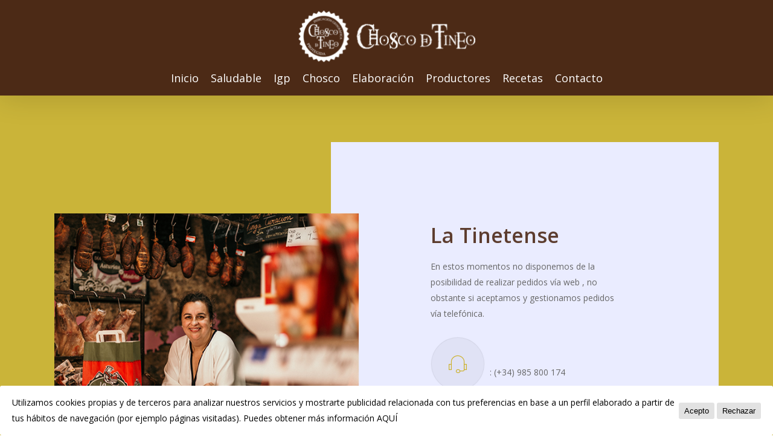

--- FILE ---
content_type: text/html; charset=UTF-8
request_url: https://igpchoscodetineo.com/tinetense/
body_size: 11827
content:
<!DOCTYPE html>

<html lang="es" class="no-js">
<head>
	
	<meta charset="UTF-8">
	
	<meta name="viewport" content="width=device-width, initial-scale=1, maximum-scale=1, user-scalable=0" /><meta name='robots' content='index, follow, max-image-preview:large, max-snippet:-1, max-video-preview:-1' />

	<!-- This site is optimized with the Yoast SEO plugin v22.5 - https://yoast.com/wordpress/plugins/seo/ -->
	<title>Tinetense - Chosco de Tineo - Indicación Geográfica Protegida</title>
	<link rel="canonical" href="https://igpchoscodetineo.com/tinetense/" />
	<meta property="og:locale" content="es_ES" />
	<meta property="og:type" content="article" />
	<meta property="og:title" content="Tinetense - Chosco de Tineo - Indicación Geográfica Protegida" />
	<meta property="og:url" content="https://igpchoscodetineo.com/tinetense/" />
	<meta property="og:site_name" content="Chosco de Tineo - Indicación Geográfica Protegida" />
	<meta property="article:modified_time" content="2020-09-18T09:01:33+00:00" />
	<meta name="twitter:card" content="summary_large_image" />
	<meta name="twitter:label1" content="Tiempo de lectura" />
	<meta name="twitter:data1" content="4 minutos" />
	<script type="application/ld+json" class="yoast-schema-graph">{"@context":"https://schema.org","@graph":[{"@type":"WebPage","@id":"https://igpchoscodetineo.com/tinetense/","url":"https://igpchoscodetineo.com/tinetense/","name":"Tinetense - Chosco de Tineo - Indicación Geográfica Protegida","isPartOf":{"@id":"https://igpchoscodetineo.com/#website"},"datePublished":"2020-09-18T08:59:39+00:00","dateModified":"2020-09-18T09:01:33+00:00","breadcrumb":{"@id":"https://igpchoscodetineo.com/tinetense/#breadcrumb"},"inLanguage":"es","potentialAction":[{"@type":"ReadAction","target":["https://igpchoscodetineo.com/tinetense/"]}]},{"@type":"BreadcrumbList","@id":"https://igpchoscodetineo.com/tinetense/#breadcrumb","itemListElement":[{"@type":"ListItem","position":1,"name":"Portada","item":"https://igpchoscodetineo.com/"},{"@type":"ListItem","position":2,"name":"Tinetense"}]},{"@type":"WebSite","@id":"https://igpchoscodetineo.com/#website","url":"https://igpchoscodetineo.com/","name":"Chosco de Tineo - Indicación Geográfica Protegida","description":"Chosco de Tineo","publisher":{"@id":"https://igpchoscodetineo.com/#organization"},"potentialAction":[{"@type":"SearchAction","target":{"@type":"EntryPoint","urlTemplate":"https://igpchoscodetineo.com/?s={search_term_string}"},"query-input":"required name=search_term_string"}],"inLanguage":"es"},{"@type":"Organization","@id":"https://igpchoscodetineo.com/#organization","name":"Chosco de Tineo - IGP","url":"https://igpchoscodetineo.com/","logo":{"@type":"ImageObject","inLanguage":"es","@id":"https://igpchoscodetineo.com/#/schema/logo/image/","url":"https://igpchoscodetineo.com/wp-content/uploads/2020/09/Faviconlogo.png","contentUrl":"https://igpchoscodetineo.com/wp-content/uploads/2020/09/Faviconlogo.png","width":512,"height":515,"caption":"Chosco de Tineo - IGP"},"image":{"@id":"https://igpchoscodetineo.com/#/schema/logo/image/"}}]}</script>
	<!-- / Yoast SEO plugin. -->


<link rel='dns-prefetch' href='//fonts.googleapis.com' />
<link rel="alternate" type="application/rss+xml" title="Chosco de Tineo - Indicación Geográfica Protegida &raquo; Feed" href="https://igpchoscodetineo.com/feed/" />
<link rel="alternate" type="application/rss+xml" title="Chosco de Tineo - Indicación Geográfica Protegida &raquo; Feed de los comentarios" href="https://igpchoscodetineo.com/comments/feed/" />
<script type="text/javascript">
/* <![CDATA[ */
window._wpemojiSettings = {"baseUrl":"https:\/\/s.w.org\/images\/core\/emoji\/14.0.0\/72x72\/","ext":".png","svgUrl":"https:\/\/s.w.org\/images\/core\/emoji\/14.0.0\/svg\/","svgExt":".svg","source":{"concatemoji":"https:\/\/igpchoscodetineo.com\/wp-includes\/js\/wp-emoji-release.min.js?ver=6.4.7"}};
/*! This file is auto-generated */
!function(i,n){var o,s,e;function c(e){try{var t={supportTests:e,timestamp:(new Date).valueOf()};sessionStorage.setItem(o,JSON.stringify(t))}catch(e){}}function p(e,t,n){e.clearRect(0,0,e.canvas.width,e.canvas.height),e.fillText(t,0,0);var t=new Uint32Array(e.getImageData(0,0,e.canvas.width,e.canvas.height).data),r=(e.clearRect(0,0,e.canvas.width,e.canvas.height),e.fillText(n,0,0),new Uint32Array(e.getImageData(0,0,e.canvas.width,e.canvas.height).data));return t.every(function(e,t){return e===r[t]})}function u(e,t,n){switch(t){case"flag":return n(e,"\ud83c\udff3\ufe0f\u200d\u26a7\ufe0f","\ud83c\udff3\ufe0f\u200b\u26a7\ufe0f")?!1:!n(e,"\ud83c\uddfa\ud83c\uddf3","\ud83c\uddfa\u200b\ud83c\uddf3")&&!n(e,"\ud83c\udff4\udb40\udc67\udb40\udc62\udb40\udc65\udb40\udc6e\udb40\udc67\udb40\udc7f","\ud83c\udff4\u200b\udb40\udc67\u200b\udb40\udc62\u200b\udb40\udc65\u200b\udb40\udc6e\u200b\udb40\udc67\u200b\udb40\udc7f");case"emoji":return!n(e,"\ud83e\udef1\ud83c\udffb\u200d\ud83e\udef2\ud83c\udfff","\ud83e\udef1\ud83c\udffb\u200b\ud83e\udef2\ud83c\udfff")}return!1}function f(e,t,n){var r="undefined"!=typeof WorkerGlobalScope&&self instanceof WorkerGlobalScope?new OffscreenCanvas(300,150):i.createElement("canvas"),a=r.getContext("2d",{willReadFrequently:!0}),o=(a.textBaseline="top",a.font="600 32px Arial",{});return e.forEach(function(e){o[e]=t(a,e,n)}),o}function t(e){var t=i.createElement("script");t.src=e,t.defer=!0,i.head.appendChild(t)}"undefined"!=typeof Promise&&(o="wpEmojiSettingsSupports",s=["flag","emoji"],n.supports={everything:!0,everythingExceptFlag:!0},e=new Promise(function(e){i.addEventListener("DOMContentLoaded",e,{once:!0})}),new Promise(function(t){var n=function(){try{var e=JSON.parse(sessionStorage.getItem(o));if("object"==typeof e&&"number"==typeof e.timestamp&&(new Date).valueOf()<e.timestamp+604800&&"object"==typeof e.supportTests)return e.supportTests}catch(e){}return null}();if(!n){if("undefined"!=typeof Worker&&"undefined"!=typeof OffscreenCanvas&&"undefined"!=typeof URL&&URL.createObjectURL&&"undefined"!=typeof Blob)try{var e="postMessage("+f.toString()+"("+[JSON.stringify(s),u.toString(),p.toString()].join(",")+"));",r=new Blob([e],{type:"text/javascript"}),a=new Worker(URL.createObjectURL(r),{name:"wpTestEmojiSupports"});return void(a.onmessage=function(e){c(n=e.data),a.terminate(),t(n)})}catch(e){}c(n=f(s,u,p))}t(n)}).then(function(e){for(var t in e)n.supports[t]=e[t],n.supports.everything=n.supports.everything&&n.supports[t],"flag"!==t&&(n.supports.everythingExceptFlag=n.supports.everythingExceptFlag&&n.supports[t]);n.supports.everythingExceptFlag=n.supports.everythingExceptFlag&&!n.supports.flag,n.DOMReady=!1,n.readyCallback=function(){n.DOMReady=!0}}).then(function(){return e}).then(function(){var e;n.supports.everything||(n.readyCallback(),(e=n.source||{}).concatemoji?t(e.concatemoji):e.wpemoji&&e.twemoji&&(t(e.twemoji),t(e.wpemoji)))}))}((window,document),window._wpemojiSettings);
/* ]]> */
</script>
<style id='wp-emoji-styles-inline-css' type='text/css'>

	img.wp-smiley, img.emoji {
		display: inline !important;
		border: none !important;
		box-shadow: none !important;
		height: 1em !important;
		width: 1em !important;
		margin: 0 0.07em !important;
		vertical-align: -0.1em !important;
		background: none !important;
		padding: 0 !important;
	}
</style>
<link rel='stylesheet' id='wp-block-library-css' href='https://igpchoscodetineo.com/wp-includes/css/dist/block-library/style.min.css?ver=6.4.7' type='text/css' media='all' />
<style id='classic-theme-styles-inline-css' type='text/css'>
/*! This file is auto-generated */
.wp-block-button__link{color:#fff;background-color:#32373c;border-radius:9999px;box-shadow:none;text-decoration:none;padding:calc(.667em + 2px) calc(1.333em + 2px);font-size:1.125em}.wp-block-file__button{background:#32373c;color:#fff;text-decoration:none}
</style>
<style id='global-styles-inline-css' type='text/css'>
body{--wp--preset--color--black: #000000;--wp--preset--color--cyan-bluish-gray: #abb8c3;--wp--preset--color--white: #ffffff;--wp--preset--color--pale-pink: #f78da7;--wp--preset--color--vivid-red: #cf2e2e;--wp--preset--color--luminous-vivid-orange: #ff6900;--wp--preset--color--luminous-vivid-amber: #fcb900;--wp--preset--color--light-green-cyan: #7bdcb5;--wp--preset--color--vivid-green-cyan: #00d084;--wp--preset--color--pale-cyan-blue: #8ed1fc;--wp--preset--color--vivid-cyan-blue: #0693e3;--wp--preset--color--vivid-purple: #9b51e0;--wp--preset--gradient--vivid-cyan-blue-to-vivid-purple: linear-gradient(135deg,rgba(6,147,227,1) 0%,rgb(155,81,224) 100%);--wp--preset--gradient--light-green-cyan-to-vivid-green-cyan: linear-gradient(135deg,rgb(122,220,180) 0%,rgb(0,208,130) 100%);--wp--preset--gradient--luminous-vivid-amber-to-luminous-vivid-orange: linear-gradient(135deg,rgba(252,185,0,1) 0%,rgba(255,105,0,1) 100%);--wp--preset--gradient--luminous-vivid-orange-to-vivid-red: linear-gradient(135deg,rgba(255,105,0,1) 0%,rgb(207,46,46) 100%);--wp--preset--gradient--very-light-gray-to-cyan-bluish-gray: linear-gradient(135deg,rgb(238,238,238) 0%,rgb(169,184,195) 100%);--wp--preset--gradient--cool-to-warm-spectrum: linear-gradient(135deg,rgb(74,234,220) 0%,rgb(151,120,209) 20%,rgb(207,42,186) 40%,rgb(238,44,130) 60%,rgb(251,105,98) 80%,rgb(254,248,76) 100%);--wp--preset--gradient--blush-light-purple: linear-gradient(135deg,rgb(255,206,236) 0%,rgb(152,150,240) 100%);--wp--preset--gradient--blush-bordeaux: linear-gradient(135deg,rgb(254,205,165) 0%,rgb(254,45,45) 50%,rgb(107,0,62) 100%);--wp--preset--gradient--luminous-dusk: linear-gradient(135deg,rgb(255,203,112) 0%,rgb(199,81,192) 50%,rgb(65,88,208) 100%);--wp--preset--gradient--pale-ocean: linear-gradient(135deg,rgb(255,245,203) 0%,rgb(182,227,212) 50%,rgb(51,167,181) 100%);--wp--preset--gradient--electric-grass: linear-gradient(135deg,rgb(202,248,128) 0%,rgb(113,206,126) 100%);--wp--preset--gradient--midnight: linear-gradient(135deg,rgb(2,3,129) 0%,rgb(40,116,252) 100%);--wp--preset--font-size--small: 13px;--wp--preset--font-size--medium: 20px;--wp--preset--font-size--large: 36px;--wp--preset--font-size--x-large: 42px;--wp--preset--spacing--20: 0.44rem;--wp--preset--spacing--30: 0.67rem;--wp--preset--spacing--40: 1rem;--wp--preset--spacing--50: 1.5rem;--wp--preset--spacing--60: 2.25rem;--wp--preset--spacing--70: 3.38rem;--wp--preset--spacing--80: 5.06rem;--wp--preset--shadow--natural: 6px 6px 9px rgba(0, 0, 0, 0.2);--wp--preset--shadow--deep: 12px 12px 50px rgba(0, 0, 0, 0.4);--wp--preset--shadow--sharp: 6px 6px 0px rgba(0, 0, 0, 0.2);--wp--preset--shadow--outlined: 6px 6px 0px -3px rgba(255, 255, 255, 1), 6px 6px rgba(0, 0, 0, 1);--wp--preset--shadow--crisp: 6px 6px 0px rgba(0, 0, 0, 1);}:where(.is-layout-flex){gap: 0.5em;}:where(.is-layout-grid){gap: 0.5em;}body .is-layout-flow > .alignleft{float: left;margin-inline-start: 0;margin-inline-end: 2em;}body .is-layout-flow > .alignright{float: right;margin-inline-start: 2em;margin-inline-end: 0;}body .is-layout-flow > .aligncenter{margin-left: auto !important;margin-right: auto !important;}body .is-layout-constrained > .alignleft{float: left;margin-inline-start: 0;margin-inline-end: 2em;}body .is-layout-constrained > .alignright{float: right;margin-inline-start: 2em;margin-inline-end: 0;}body .is-layout-constrained > .aligncenter{margin-left: auto !important;margin-right: auto !important;}body .is-layout-constrained > :where(:not(.alignleft):not(.alignright):not(.alignfull)){max-width: var(--wp--style--global--content-size);margin-left: auto !important;margin-right: auto !important;}body .is-layout-constrained > .alignwide{max-width: var(--wp--style--global--wide-size);}body .is-layout-flex{display: flex;}body .is-layout-flex{flex-wrap: wrap;align-items: center;}body .is-layout-flex > *{margin: 0;}body .is-layout-grid{display: grid;}body .is-layout-grid > *{margin: 0;}:where(.wp-block-columns.is-layout-flex){gap: 2em;}:where(.wp-block-columns.is-layout-grid){gap: 2em;}:where(.wp-block-post-template.is-layout-flex){gap: 1.25em;}:where(.wp-block-post-template.is-layout-grid){gap: 1.25em;}.has-black-color{color: var(--wp--preset--color--black) !important;}.has-cyan-bluish-gray-color{color: var(--wp--preset--color--cyan-bluish-gray) !important;}.has-white-color{color: var(--wp--preset--color--white) !important;}.has-pale-pink-color{color: var(--wp--preset--color--pale-pink) !important;}.has-vivid-red-color{color: var(--wp--preset--color--vivid-red) !important;}.has-luminous-vivid-orange-color{color: var(--wp--preset--color--luminous-vivid-orange) !important;}.has-luminous-vivid-amber-color{color: var(--wp--preset--color--luminous-vivid-amber) !important;}.has-light-green-cyan-color{color: var(--wp--preset--color--light-green-cyan) !important;}.has-vivid-green-cyan-color{color: var(--wp--preset--color--vivid-green-cyan) !important;}.has-pale-cyan-blue-color{color: var(--wp--preset--color--pale-cyan-blue) !important;}.has-vivid-cyan-blue-color{color: var(--wp--preset--color--vivid-cyan-blue) !important;}.has-vivid-purple-color{color: var(--wp--preset--color--vivid-purple) !important;}.has-black-background-color{background-color: var(--wp--preset--color--black) !important;}.has-cyan-bluish-gray-background-color{background-color: var(--wp--preset--color--cyan-bluish-gray) !important;}.has-white-background-color{background-color: var(--wp--preset--color--white) !important;}.has-pale-pink-background-color{background-color: var(--wp--preset--color--pale-pink) !important;}.has-vivid-red-background-color{background-color: var(--wp--preset--color--vivid-red) !important;}.has-luminous-vivid-orange-background-color{background-color: var(--wp--preset--color--luminous-vivid-orange) !important;}.has-luminous-vivid-amber-background-color{background-color: var(--wp--preset--color--luminous-vivid-amber) !important;}.has-light-green-cyan-background-color{background-color: var(--wp--preset--color--light-green-cyan) !important;}.has-vivid-green-cyan-background-color{background-color: var(--wp--preset--color--vivid-green-cyan) !important;}.has-pale-cyan-blue-background-color{background-color: var(--wp--preset--color--pale-cyan-blue) !important;}.has-vivid-cyan-blue-background-color{background-color: var(--wp--preset--color--vivid-cyan-blue) !important;}.has-vivid-purple-background-color{background-color: var(--wp--preset--color--vivid-purple) !important;}.has-black-border-color{border-color: var(--wp--preset--color--black) !important;}.has-cyan-bluish-gray-border-color{border-color: var(--wp--preset--color--cyan-bluish-gray) !important;}.has-white-border-color{border-color: var(--wp--preset--color--white) !important;}.has-pale-pink-border-color{border-color: var(--wp--preset--color--pale-pink) !important;}.has-vivid-red-border-color{border-color: var(--wp--preset--color--vivid-red) !important;}.has-luminous-vivid-orange-border-color{border-color: var(--wp--preset--color--luminous-vivid-orange) !important;}.has-luminous-vivid-amber-border-color{border-color: var(--wp--preset--color--luminous-vivid-amber) !important;}.has-light-green-cyan-border-color{border-color: var(--wp--preset--color--light-green-cyan) !important;}.has-vivid-green-cyan-border-color{border-color: var(--wp--preset--color--vivid-green-cyan) !important;}.has-pale-cyan-blue-border-color{border-color: var(--wp--preset--color--pale-cyan-blue) !important;}.has-vivid-cyan-blue-border-color{border-color: var(--wp--preset--color--vivid-cyan-blue) !important;}.has-vivid-purple-border-color{border-color: var(--wp--preset--color--vivid-purple) !important;}.has-vivid-cyan-blue-to-vivid-purple-gradient-background{background: var(--wp--preset--gradient--vivid-cyan-blue-to-vivid-purple) !important;}.has-light-green-cyan-to-vivid-green-cyan-gradient-background{background: var(--wp--preset--gradient--light-green-cyan-to-vivid-green-cyan) !important;}.has-luminous-vivid-amber-to-luminous-vivid-orange-gradient-background{background: var(--wp--preset--gradient--luminous-vivid-amber-to-luminous-vivid-orange) !important;}.has-luminous-vivid-orange-to-vivid-red-gradient-background{background: var(--wp--preset--gradient--luminous-vivid-orange-to-vivid-red) !important;}.has-very-light-gray-to-cyan-bluish-gray-gradient-background{background: var(--wp--preset--gradient--very-light-gray-to-cyan-bluish-gray) !important;}.has-cool-to-warm-spectrum-gradient-background{background: var(--wp--preset--gradient--cool-to-warm-spectrum) !important;}.has-blush-light-purple-gradient-background{background: var(--wp--preset--gradient--blush-light-purple) !important;}.has-blush-bordeaux-gradient-background{background: var(--wp--preset--gradient--blush-bordeaux) !important;}.has-luminous-dusk-gradient-background{background: var(--wp--preset--gradient--luminous-dusk) !important;}.has-pale-ocean-gradient-background{background: var(--wp--preset--gradient--pale-ocean) !important;}.has-electric-grass-gradient-background{background: var(--wp--preset--gradient--electric-grass) !important;}.has-midnight-gradient-background{background: var(--wp--preset--gradient--midnight) !important;}.has-small-font-size{font-size: var(--wp--preset--font-size--small) !important;}.has-medium-font-size{font-size: var(--wp--preset--font-size--medium) !important;}.has-large-font-size{font-size: var(--wp--preset--font-size--large) !important;}.has-x-large-font-size{font-size: var(--wp--preset--font-size--x-large) !important;}
.wp-block-navigation a:where(:not(.wp-element-button)){color: inherit;}
:where(.wp-block-post-template.is-layout-flex){gap: 1.25em;}:where(.wp-block-post-template.is-layout-grid){gap: 1.25em;}
:where(.wp-block-columns.is-layout-flex){gap: 2em;}:where(.wp-block-columns.is-layout-grid){gap: 2em;}
.wp-block-pullquote{font-size: 1.5em;line-height: 1.6;}
</style>
<link rel='stylesheet' id='cookie-consent-style-css' href='https://igpchoscodetineo.com/wp-content/plugins/click-datos-lopd/assets/css/style.css?ver=6.4.7' type='text/css' media='all' />
<link rel='stylesheet' id='contact-form-7-css' href='https://igpchoscodetineo.com/wp-content/plugins/contact-form-7/includes/css/styles.css?ver=5.9.3' type='text/css' media='all' />
<link rel='stylesheet' id='salient-social-css' href='https://igpchoscodetineo.com/wp-content/plugins/salient-social/css/style.css?ver=1.1' type='text/css' media='all' />
<style id='salient-social-inline-css' type='text/css'>

  .sharing-default-minimal .nectar-love.loved,
  body .nectar-social[data-color-override="override"].fixed > a:before, 
  body .nectar-social[data-color-override="override"].fixed .nectar-social-inner a,
  .sharing-default-minimal .nectar-social[data-color-override="override"] .nectar-social-inner a:hover {
    background-color: #d1b52b;
  }
  .nectar-social.hover .nectar-love.loved,
  .nectar-social.hover > .nectar-love-button a:hover,
  .nectar-social[data-color-override="override"].hover > div a:hover,
  #single-below-header .nectar-social[data-color-override="override"].hover > div a:hover,
  .nectar-social[data-color-override="override"].hover .share-btn:hover,
  .sharing-default-minimal .nectar-social[data-color-override="override"] .nectar-social-inner a {
    border-color: #d1b52b;
  }
  #single-below-header .nectar-social.hover .nectar-love.loved i,
  #single-below-header .nectar-social.hover[data-color-override="override"] a:hover,
  #single-below-header .nectar-social.hover[data-color-override="override"] a:hover i,
  #single-below-header .nectar-social.hover .nectar-love-button a:hover i,
  .nectar-love:hover i,
  .hover .nectar-love:hover .total_loves,
  .nectar-love.loved i,
  .nectar-social.hover .nectar-love.loved .total_loves,
  .nectar-social.hover .share-btn:hover, 
  .nectar-social[data-color-override="override"].hover .nectar-social-inner a:hover,
  .nectar-social[data-color-override="override"].hover > div:hover span,
  .sharing-default-minimal .nectar-social[data-color-override="override"] .nectar-social-inner a:not(:hover) i,
  .sharing-default-minimal .nectar-social[data-color-override="override"] .nectar-social-inner a:not(:hover) {
    color: #d1b52b;
  }
</style>
<link rel='stylesheet' id='uaf_client_css-css' href='https://igpchoscodetineo.com/wp-content/uploads/useanyfont/uaf.css?ver=1741907531' type='text/css' media='all' />
<link rel='stylesheet' id='font-awesome-css' href='https://igpchoscodetineo.com/wp-content/themes/salient/css/font-awesome.min.css?ver=4.6.4' type='text/css' media='all' />
<link rel='stylesheet' id='salient-grid-system-css' href='https://igpchoscodetineo.com/wp-content/themes/salient/css/grid-system.css?ver=12.1.1' type='text/css' media='all' />
<link rel='stylesheet' id='main-styles-css' href='https://igpchoscodetineo.com/wp-content/themes/salient/css/style.css?ver=12.1.1' type='text/css' media='all' />
<style id='main-styles-inline-css' type='text/css'>
html body[data-header-resize="1"] .container-wrap, html body[data-header-resize="0"] .container-wrap, body[data-header-format="left-header"][data-header-resize="0"] .container-wrap { padding-top: 0; }
</style>
<link rel='stylesheet' id='nectar_default_font_open_sans-css' href='https://fonts.googleapis.com/css?family=Open+Sans%3A300%2C400%2C600%2C700&#038;subset=latin%2Clatin-ext' type='text/css' media='all' />
<link rel='stylesheet' id='responsive-css' href='https://igpchoscodetineo.com/wp-content/themes/salient/css/responsive.css?ver=12.1.1' type='text/css' media='all' />
<link rel='stylesheet' id='skin-original-css' href='https://igpchoscodetineo.com/wp-content/themes/salient/css/skin-original.css?ver=12.1.1' type='text/css' media='all' />
<link rel='stylesheet' id='js_composer_front-css' href='https://igpchoscodetineo.com/wp-content/plugins/js_composer_salient/assets/css/js_composer.min.css?ver=6.2.0' type='text/css' media='all' />
<link rel='stylesheet' id='dynamic-css-css' href='https://igpchoscodetineo.com/wp-content/themes/salient/css/salient-dynamic-styles.css?ver=81083' type='text/css' media='all' />
<style id='dynamic-css-inline-css' type='text/css'>
@media only screen and (min-width:1000px){body #ajax-content-wrap.no-scroll{min-height:calc(100vh - 160px);height:calc(100vh - 160px)!important;}}@media only screen and (min-width:1000px){#page-header-wrap.fullscreen-header,#page-header-wrap.fullscreen-header #page-header-bg,html:not(.nectar-box-roll-loaded) .nectar-box-roll > #page-header-bg.fullscreen-header,.nectar_fullscreen_zoom_recent_projects,#nectar_fullscreen_rows:not(.afterLoaded) > div{height:calc(100vh - 159px);}.wpb_row.vc_row-o-full-height.top-level,.wpb_row.vc_row-o-full-height.top-level > .col.span_12{min-height:calc(100vh - 159px);}html:not(.nectar-box-roll-loaded) .nectar-box-roll > #page-header-bg.fullscreen-header{top:160px;}.nectar-slider-wrap[data-fullscreen="true"]:not(.loaded),.nectar-slider-wrap[data-fullscreen="true"]:not(.loaded) .swiper-container{height:calc(100vh - 158px)!important;}.admin-bar .nectar-slider-wrap[data-fullscreen="true"]:not(.loaded),.admin-bar .nectar-slider-wrap[data-fullscreen="true"]:not(.loaded) .swiper-container{height:calc(100vh - 158px - 32px)!important;}}#nectar_fullscreen_rows{background-color:;}
</style>
<script type="text/javascript" src="https://igpchoscodetineo.com/wp-includes/js/jquery/jquery.min.js?ver=3.7.1" id="jquery-core-js"></script>
<script type="text/javascript" src="https://igpchoscodetineo.com/wp-includes/js/jquery/jquery-migrate.min.js?ver=3.4.1" id="jquery-migrate-js"></script>
<link rel="https://api.w.org/" href="https://igpchoscodetineo.com/wp-json/" /><link rel="alternate" type="application/json" href="https://igpchoscodetineo.com/wp-json/wp/v2/pages/6594" /><link rel="EditURI" type="application/rsd+xml" title="RSD" href="https://igpchoscodetineo.com/xmlrpc.php?rsd" />
<meta name="generator" content="WordPress 6.4.7" />
<link rel='shortlink' href='https://igpchoscodetineo.com/?p=6594' />
<link rel="alternate" type="application/json+oembed" href="https://igpchoscodetineo.com/wp-json/oembed/1.0/embed?url=https%3A%2F%2Figpchoscodetineo.com%2Ftinetense%2F" />
<link rel="alternate" type="text/xml+oembed" href="https://igpchoscodetineo.com/wp-json/oembed/1.0/embed?url=https%3A%2F%2Figpchoscodetineo.com%2Ftinetense%2F&#038;format=xml" />
<style id="cdlopd-css" type="text/css" media="screen">
				#catapult-cookie-bar {
					box-sizing: border-box;
					max-height: 0;
					opacity: 0;
					z-index: 99999;
					overflow: hidden;
					color: #000000;
					position: fixed;
					left: 0;
					bottom: 0;
					width: 100%;
					background-color: #fff;
                                        border-style: solid;
                                        border-width: px;
                                        border-color: ;
				}
				#catapult-cookie-bar a {
					color: #000000;
				}
				#catapult-cookie-bar .x_close span {
					background-color: ;
				}
				button#catapultCookieAceptar {
					background:#e2e2e2;
					color: #000;
					border: 0; padding: 6px 9px; border-radius: 3px;
				}
                                button#catapultCookieRechazar {
					background:#e2e2e2;
					color: #000;
					border: 0; padding: 6px 9px; border-radius: 3px;
				}
				#catapult-cookie-bar h3 {
					color: #000000;
				}
				.has-cookie-bar #catapult-cookie-bar {
					opacity: 1;
					max-height: 999px;
					min-height: 30px;
				}</style><script type="text/javascript"> var root = document.getElementsByTagName( "html" )[0]; root.setAttribute( "class", "js" ); </script><meta name="generator" content="Powered by WPBakery Page Builder - drag and drop page builder for WordPress."/>
<link rel="icon" href="https://igpchoscodetineo.com/wp-content/uploads/2020/09/cropped-Faviconlogo-32x32.png" sizes="32x32" />
<link rel="icon" href="https://igpchoscodetineo.com/wp-content/uploads/2020/09/cropped-Faviconlogo-192x192.png" sizes="192x192" />
<link rel="apple-touch-icon" href="https://igpchoscodetineo.com/wp-content/uploads/2020/09/cropped-Faviconlogo-180x180.png" />
<meta name="msapplication-TileImage" content="https://igpchoscodetineo.com/wp-content/uploads/2020/09/cropped-Faviconlogo-270x270.png" />
<style type="text/css" data-type="vc_shortcodes-custom-css">.vc_custom_1569518583590{margin-bottom: 10px !important;}.vc_custom_1600419556074{padding-right: 10% !important;}</style><noscript><style> .wpb_animate_when_almost_visible { opacity: 1; }</style></noscript>	<!-- Global site tag (gtag.js) - Google Analytics -->
<script async src="https://www.googletagmanager.com/gtag/js?id=G-TG1KL9W8GT"></script>
<script>
  window.dataLayer = window.dataLayer || [];
  function gtag(){dataLayer.push(arguments);}
  gtag('js', new Date());

  gtag('config', 'G-TG1KL9W8GT');
</script>




</head>


<body class="page-template-default page page-id-6594 original wpb-js-composer js-comp-ver-6.2.0 vc_responsive" data-footer-reveal="false" data-footer-reveal-shadow="none" data-header-format="centered-menu-under-logo" data-body-border="off" data-boxed-style="" data-header-breakpoint="1000" data-dropdown-style="minimal" data-cae="linear" data-cad="650" data-megamenu-width="contained" data-aie="none" data-ls="none" data-apte="standard" data-hhun="0" data-fancy-form-rcs="default" data-form-style="default" data-form-submit="regular" data-is="minimal" data-button-style="default" data-user-account-button="false" data-flex-cols="true" data-col-gap="default" data-header-inherit-rc="false" data-header-search="false" data-animated-anchors="true" data-ajax-transitions="false" data-full-width-header="false" data-slide-out-widget-area="true" data-slide-out-widget-area-style="slide-out-from-right" data-user-set-ocm="off" data-loading-animation="none" data-bg-header="false" data-responsive="1" data-ext-responsive="true" data-header-resize="1" data-header-color="custom" data-transparent-header="false" data-cart="false" data-remove-m-parallax="" data-remove-m-video-bgs="" data-m-animate="0" data-force-header-trans-color="light" data-smooth-scrolling="0" data-permanent-transparent="false" >
	
	<script type="text/javascript"> if(navigator.userAgent.match(/(Android|iPod|iPhone|iPad|BlackBerry|IEMobile|Opera Mini)/)) { document.body.className += " using-mobile-browser "; } </script>	
	<div id="header-space"  data-header-mobile-fixed='false'></div> 
	
		
	<div id="header-outer" data-has-menu="true" data-has-buttons="no" data-header-button_style="default" data-using-pr-menu="false" data-mobile-fixed="false" data-ptnm="false" data-lhe="default" data-user-set-bg="#4c2a16" data-format="centered-menu-under-logo" data-permanent-transparent="false" data-megamenu-rt="0" data-remove-fixed="0" data-header-resize="1" data-cart="false" data-transparency-option="0" data-box-shadow="large" data-shrink-num="6" data-using-secondary="0" data-using-logo="1" data-logo-height="100" data-m-logo-height="24" data-padding="10" data-full-width="false" data-condense="false" >
		
		
<div id="search-outer" class="nectar">
	<div id="search">
		<div class="container">
			 <div id="search-box">
				 <div class="inner-wrap">
					 <div class="col span_12">
						  <form role="search" action="https://igpchoscodetineo.com/" method="GET">
															<input type="text" name="s" id="s" value="Start Typing..." data-placeholder="Start Typing..." />
															
												</form>
					</div><!--/span_12-->
				</div><!--/inner-wrap-->
			 </div><!--/search-box-->
			 <div id="close"><a href="#">
				<span class="icon-salient-x" aria-hidden="true"></span>				 </a></div>
		 </div><!--/container-->
	</div><!--/search-->
</div><!--/search-outer-->

<header id="top">
	<div class="container">
		<div class="row">
			<div class="col span_3">
				<a id="logo" href="https://igpchoscodetineo.com" data-supplied-ml-starting-dark="false" data-supplied-ml-starting="false" data-supplied-ml="false" >
					<img class="stnd default-logo dark-version" alt="Chosco de Tineo - Indicación Geográfica Protegida" src="https://igpchoscodetineo.com/wp-content/uploads/2024/03/logo-white-1.png" srcset="https://igpchoscodetineo.com/wp-content/uploads/2024/03/logo-white-1.png 1x, https://igpchoscodetineo.com/wp-content/uploads/2024/03/logo-white-1.png 2x" /> 
				</a>
				
							</div><!--/span_3-->
			
			<div class="col span_9 col_last">
									<div class="slide-out-widget-area-toggle mobile-icon slide-out-from-right" data-custom-color="false" data-icon-animation="simple-transform">
						<div> <a href="#sidewidgetarea" aria-label="Navigation Menu" aria-expanded="false" class="closed">
							<span aria-hidden="true"> <i class="lines-button x2"> <i class="lines"></i> </i> </span>
						</a></div> 
					</div>
								
									
					<nav>
						
						<ul class="sf-menu">	
							<li id="menu-item-7750" class="menu-item menu-item-type-custom menu-item-object-custom menu-item-home menu-item-7750"><a href="https://igpchoscodetineo.com/">Inicio</a></li>
<li id="menu-item-7477" class="menu-item menu-item-type-post_type menu-item-object-page menu-item-7477"><a href="https://igpchoscodetineo.com/saludable/">Saludable</a></li>
<li id="menu-item-6127" class="menu-item menu-item-type-post_type menu-item-object-page menu-item-6127"><a href="https://igpchoscodetineo.com/igp/">Igp</a></li>
<li id="menu-item-6114" class="menu-item menu-item-type-post_type menu-item-object-page menu-item-6114"><a href="https://igpchoscodetineo.com/chosco/">Chosco</a></li>
<li id="menu-item-6365" class="menu-item menu-item-type-post_type menu-item-object-page menu-item-6365"><a href="https://igpchoscodetineo.com/el-proceso-de-produccion/">Elaboración</a></li>
<li id="menu-item-6116" class="menu-item menu-item-type-post_type menu-item-object-page menu-item-6116"><a href="https://igpchoscodetineo.com/productores/">Productores</a></li>
<li id="menu-item-6219" class="menu-item menu-item-type-post_type menu-item-object-page menu-item-6219"><a href="https://igpchoscodetineo.com/recetas/">Recetas</a></li>
<li id="menu-item-6115" class="menu-item menu-item-type-post_type menu-item-object-page menu-item-6115"><a href="https://igpchoscodetineo.com/contacto/">Contacto</a></li>
						</ul>
						

													<ul class="buttons sf-menu" data-user-set-ocm="off">
								
																
							</ul>
												
					</nav>
					
										
				</div><!--/span_9-->
				
								
			</div><!--/row-->
					</div><!--/container-->
	</header>
		
	</div>
	
		
	<div id="ajax-content-wrap">
		
		
<div class="container-wrap">
	<div class="container main-content">
		<div class="row">
			
			
		<div id="fws_6978bf549d4c4"  data-column-margin="none" data-midnight="dark" data-top-percent="6%" data-bottom-percent="6%"  class="wpb_row vc_row-fluid vc_row top-level full-width-section  vc_row-o-equal-height vc_row-flex  vc_row-o-content-middle standard_section "  style="padding-top: calc(100vw * 0.06); padding-bottom: calc(100vw * 0.06); "><div class="row-bg-wrap" data-bg-animation="none" data-bg-overlay="false"><div class="inner-wrap"><div class="row-bg using-bg-color"  style="background-color: #cab439; "></div></div><div class="row-bg-overlay" ></div></div><div class="row_col_wrap_12 col span_12 dark left">
	<div  class="vc_col-sm-5 wpb_column column_container vc_column_container col no-extra-padding inherit_tablet inherit_phone "  data-t-w-inherits="default" data-bg-cover="" data-padding-pos="all" data-has-bg-color="false" data-bg-color="" data-bg-opacity="1" data-hover-bg="" data-hover-bg-opacity="1" data-animation="" data-delay="0" >
		<div class="vc_column-inner" ><div class="column-bg-overlay-wrap" data-bg-animation="none"><div class="column-bg-overlay"></div></div>
			<div class="wpb_wrapper">
				<div id="fws_6978bf549e8fb" data-midnight="" data-column-margin="default" class="wpb_row vc_row-fluid vc_row inner_row standard_section   "  style="padding-top: 0px; padding-bottom: 0px; "><div class="row-bg-wrap"> <div class="row-bg" ></div> </div><div class="row_col_wrap_12_inner col span_12  left">
	<div  class="vc_col-sm-12 wpb_column column_container vc_column_container col child_column no-extra-padding inherit_tablet inherit_phone "   data-t-w-inherits="default" data-bg-cover="" data-padding-pos="all" data-has-bg-color="false" data-bg-color="" data-bg-opacity="1" data-hover-bg="" data-hover-bg-opacity="1" data-animation="" data-delay="0">
		<div class="vc_column-inner" ><div class="column-bg-overlay-wrap" data-bg-animation="none"><div class="column-bg-overlay"></div></div>
		<div class="wpb_wrapper">
			<div class="img-with-aniamtion-wrap " data-max-width="110%" data-max-width-mobile="default" data-border-radius="none" data-shadow="none" data-animation="grow-in" >
      <div class="inner">
        <div class="hover-wrap" data-hover-animation="zoom-crop"> 
          <div class="hover-wrap-inner">
            <img fetchpriority="high" decoding="async" class="img-with-animation skip-lazy " data-delay="0" height="378" width="567" data-animation="grow-in" src="https://igpchoscodetineo.com/wp-content/uploads/2020/08/IGP_chosco_la-tinetense.jpg" alt="" srcset="https://igpchoscodetineo.com/wp-content/uploads/2020/08/IGP_chosco_la-tinetense.jpg 567w, https://igpchoscodetineo.com/wp-content/uploads/2020/08/IGP_chosco_la-tinetense-300x200.jpg 300w" sizes="(min-width: 1450px) 75vw, (min-width: 1000px) 85vw, 100vw" />
          </div>
        </div>
      </div>
    </div>
		</div> 
	</div>
	</div> 
</div></div>
			</div> 
		</div>
	</div> 

	<div style="" class="vc_col-sm-7 wpb_column column_container vc_column_container col padding-12-percent inherit_tablet inherit_phone " data-using-bg="true" data-t-w-inherits="default" data-bg-cover="" data-padding-pos="all" data-has-bg-color="true" data-bg-color="#eaecff" data-bg-opacity="1" data-hover-bg="" data-hover-bg-opacity="1" data-animation="" data-delay="0" >
		<div class="vc_column-inner" ><div class="column-bg-overlay-wrap" data-bg-animation="none"><div class="column-bg-overlay" style="opacity: 1; background-color: #eaecff;"></div></div>
			<div class="wpb_wrapper">
				<div id="fws_6978bf549fdce" data-midnight="" data-column-margin="default" class="wpb_row vc_row-fluid vc_row inner_row standard_section  vc_custom_1569518583590  "  style="padding-top: 0px; padding-bottom: 0px; "><div class="row-bg-wrap"> <div class="row-bg" ></div> </div><div class="row_col_wrap_12_inner col span_12  left">
	<div  class="vc_col-sm-1 vc_col-lg-offset-0 vc_col-md-offset-0 vc_hidden-sm vc_hidden-xs wpb_column column_container vc_column_container col child_column no-extra-padding inherit_tablet inherit_phone "   data-t-w-inherits="default" data-bg-cover="" data-padding-pos="all" data-has-bg-color="false" data-bg-color="" data-bg-opacity="1" data-hover-bg="" data-hover-bg-opacity="1" data-animation="" data-delay="0">
		<div class="vc_column-inner" ><div class="column-bg-overlay-wrap" data-bg-animation="none"><div class="column-bg-overlay"></div></div>
		<div class="wpb_wrapper">
			
		</div> 
	</div>
	</div> 

	<div  class="vc_col-sm-11 vc_col-xs-12 wpb_column column_container vc_column_container col child_column no-extra-padding inherit_tablet inherit_phone "   data-t-w-inherits="default" data-bg-cover="" data-padding-pos="all" data-has-bg-color="false" data-bg-color="" data-bg-opacity="1" data-hover-bg="" data-hover-bg-opacity="1" data-animation="" data-delay="0">
		<div class="vc_column-inner" ><div class="column-bg-overlay-wrap" data-bg-animation="none"><div class="column-bg-overlay"></div></div>
		<div class="wpb_wrapper">
			<div class="nectar-split-heading" data-animation-type="line-reveal-by-space" data-animation-delay="0" data-custom-font-size="false" ><h2 style=" color: #5d3d2f;">La Tinetense</h2></div>
		</div> 
	</div>
	</div> 
</div></div><div id="fws_6978bf54a087b" data-midnight="" data-column-margin="default" class="wpb_row vc_row-fluid vc_row inner_row standard_section   "  style="padding-top: 0px; padding-bottom: 0px; "><div class="row-bg-wrap"> <div class="row-bg" ></div> </div><div class="row_col_wrap_12_inner col span_12  left">
	<div  class="vc_col-sm-1 vc_col-lg-offset-0 vc_col-md-offset-0 vc_hidden-sm vc_hidden-xs wpb_column column_container vc_column_container col child_column no-extra-padding inherit_tablet inherit_phone "   data-t-w-inherits="default" data-bg-cover="" data-padding-pos="all" data-has-bg-color="false" data-bg-color="" data-bg-opacity="1" data-hover-bg="" data-hover-bg-opacity="1" data-animation="" data-delay="0">
		<div class="vc_column-inner" ><div class="column-bg-overlay-wrap" data-bg-animation="none"><div class="column-bg-overlay"></div></div>
		<div class="wpb_wrapper">
			
		</div> 
	</div>
	</div> 

	<div  class="vc_col-sm-11 vc_col-xs-12 wpb_column column_container vc_column_container col child_column has-animation no-extra-padding inherit_tablet inherit_phone "   data-t-w-inherits="default" data-bg-cover="" data-padding-pos="all" data-has-bg-color="false" data-bg-color="" data-bg-opacity="1" data-hover-bg="" data-hover-bg-opacity="1" data-animation="fade-in-from-bottom" data-delay="0">
		<div class="vc_column-inner" ><div class="column-bg-overlay-wrap" data-bg-animation="none"><div class="column-bg-overlay"></div></div>
		<div class="wpb_wrapper">
			
<div class="wpb_text_column wpb_content_element  vc_custom_1600419556074" >
	<div class="wpb_wrapper">
		<p>En estos momentos no disponemos de la posibilidad de realizar pedidos vía web , no obstante si aceptamos y gestionamos pedidos vía telefónica.</p>
<p><i class="icon-3x iconsmind-Headset undefined"><i class="circle-border"></i></i>  : (+34) 985 800 174</p>
	</div>
</div>




		</div> 
	</div>
	</div> 
</div></div>
			</div> 
		</div>
	</div> 
</div></div>
			
		</div><!--/row-->
	</div><!--/container-->
</div><!--/container-wrap-->


<div id="footer-outer" data-midnight="light" data-cols="3" data-custom-color="true" data-disable-copyright="false" data-matching-section-color="false" data-copyright-line="false" data-using-bg-img="false" data-bg-img-overlay="0.8" data-full-width="false" data-using-widget-area="true" data-link-hover="default">
	
	
<div id="call-to-action">
	<div class="container">
		  <div class="triangle"></div>
		  <span> <span><h1>Da gusto que te intereses por el Chosco de Tineo</h1></span> </span>
		  <a class="nectar-button 
		  regular-button extra-color-1" data-color-override="false" href="https://igpchoscodetineo.com/contacto/">
		  ¿Hablamos?		</a>
	</div>
</div>

		
	<div id="footer-widgets" data-has-widgets="true" data-cols="3">
		
		<div class="container">
			
						
			<div class="row">
				
								
				<div class="col span_4">
					<!-- Footer widget area 1 -->
					<div id="media_image-2" class="widget widget_media_image"><img width="300" height="175" src="https://igpchoscodetineo.com/wp-content/uploads/2020/09/Logo_Foot-300x175.png" class="image wp-image-6673  attachment-medium size-medium" alt="" style="max-width: 100%; height: auto;" decoding="async" loading="lazy" srcset="https://igpchoscodetineo.com/wp-content/uploads/2020/09/Logo_Foot-300x175.png 300w, https://igpchoscodetineo.com/wp-content/uploads/2020/09/Logo_Foot-1024x598.png 1024w, https://igpchoscodetineo.com/wp-content/uploads/2020/09/Logo_Foot-768x448.png 768w, https://igpchoscodetineo.com/wp-content/uploads/2020/09/Logo_Foot-1536x897.png 1536w, https://igpchoscodetineo.com/wp-content/uploads/2020/09/Logo_Foot-2048x1195.png 2048w" sizes="(max-width: 300px) 100vw, 300px" /></div>					</div><!--/span_3-->
					
											
						<div class="col span_4">
							<!-- Footer widget area 2 -->
							<div id="text-2" class="widget widget_text">			<div class="textwidget"><div style="font-size: 18px; text-align: center; line-height: 24px;"><strong>IGP Chosco de Tineo</strong><br />
C.P.E. de Tineo<br />
Pol. Ind. La Curiscada<br />
33877  Tineo<br />
<br />
Teléfono:(+34) 985 801 976<br />
<a href="https://igpchoscodetineo.com/contacto">info@igpchoscodetineo.com</a></p>
</div>
</div>
		</div>								
							</div><!--/span_3-->
							
												
						
													<div class="col span_4">
								<!-- Footer widget area 3 -->
								<div id="custom_html-2" class="widget_text widget widget_custom_html"><div class="textwidget custom-html-widget">
		<div id="fws_6978bf54a27cb"  data-column-margin="default" data-midnight="dark"  class="wpb_row vc_row-fluid vc_row standard_section "  style="padding-top: 0px; padding-bottom: 0px; "><div class="row-bg-wrap" data-bg-animation="none" data-bg-overlay="false"><div class="inner-wrap"><div class="row-bg"  style=""></div></div><div class="row-bg-overlay" ></div></div><div class="row_col_wrap_12 col span_12 dark left">
	<div  class="vc_col-sm-12 wpb_column column_container vc_column_container col no-extra-padding inherit_tablet inherit_phone "  data-t-w-inherits="default" data-bg-cover="" data-padding-pos="all" data-has-bg-color="false" data-bg-color="" data-bg-opacity="1" data-hover-bg="" data-hover-bg-opacity="1" data-animation="" data-delay="0" >
		<div class="vc_column-inner" ><div class="column-bg-overlay-wrap" data-bg-animation="none"><div class="column-bg-overlay"></div></div>
			<div class="wpb_wrapper">
				<div class="nectar_icon_wrap" data-style="default" data-draw="" data-border-thickness="2px" data-padding="0px" data-color="extra-color-2" style="margin-right: 10px; margin-left: 10px;" >
		<div class="nectar_icon" ><a href="https://www.facebook.com/IGPChoscodeTineo/" target="_blank" rel="noopener"></a><i style="font-size: 35px; line-height: 35px; height: 35px; width: 35px;" class="fa fa-facebook-square"></i></div>
	</div><div class="nectar_icon_wrap" data-style="default" data-draw="" data-border-thickness="2px" data-padding="0px" data-color="extra-color-2" style="margin-right: 10px; margin-left: 10px;" >
		<div class="nectar_icon" ><a href="https://www.instagram.com/igpchoscodetineo/" target="_blank" rel="noopener"></a><i style="font-size: 35px; line-height: 35px; height: 35px; width: 35px;" class="fa fa-instagram"></i></div>
	</div><div class="nectar_icon_wrap" data-style="default" data-draw="" data-border-thickness="2px" data-padding="0px" data-color="extra-color-2" style="margin-right: 10px; margin-left: 10px;" >
		<div class="nectar_icon" ><a href="https://www.youtube.com/channel/UCpByxOezBYFqFICshQLEKbw?view_as=subscriber" target="_blank" rel="noopener"></a><i style="font-size: 45px; line-height: 45px; height: 45px; width: 45px;" class="fa fa-youtube-play"></i></div>
	</div>
<div class="wpb_text_column wpb_content_element " >
	<div class="wpb_wrapper">
		<div style="font-size: 18px; line-height: 18px;">
<p style="text-align: left;"><a href="https://igpchoscodetineo.com/aviso-legal/">Aviso Legal</a></p>
<p style="text-align: left;"><a href="https://igpchoscodetineo.com/politica-privacidad/">Política de privacidad</a></p>
<p style="text-align: left;"><a href="https://igpchoscodetineo.com/politica-de-cookies/">Política de cookies</a></p>
</div>
	</div>
</div>




			</div> 
		</div>
	</div> 
</div></div></div></div>									
								</div><!--/span_3-->
														
															
							</div><!--/row-->
							
														
						</div><!--/container-->
						
					</div><!--/footer-widgets-->
					
					
  <div class="row" id="copyright" data-layout="default">
	
	<div class="container">
	   
				<div class="col span_5">
		   
					   
						<p>&copy; 2026 Chosco de Tineo - Indicación Geográfica Protegida. 
					   <a href="https://www.chiwake.com" target="_blank"><span id="chiwake">Diseño: <img src="https://igpchoscodetineo.com/wp-content/uploads/2020/10/chiwake.png" alt="chiwake" style="vertical-align: -20px;width:18px" /></span></a><a href="https://cloudinhosting.com" target="_blank" style="margin-left:5px">Hosting Web</a>			 </p>
					   
		</div><!--/span_5-->
			   
	  <div class="col span_7 col_last">
		<ul class="social">
					  		  		  		  		  		  		  		  		  		  		  		  		  		  		  		  		  		  		  		  		  		  		  		  		  		  		                                 		</ul>
	  </div><!--/span_7-->

	  	
	</div><!--/container-->
	
  </div><!--/row-->
  
		
</div><!--/footer-outer-->

	
	<div id="slide-out-widget-area-bg" class="slide-out-from-right dark">
				</div>
		
		<div id="slide-out-widget-area" class="slide-out-from-right" data-dropdown-func="separate-dropdown-parent-link" data-back-txt="Back">
			
						
			<div class="inner" data-prepend-menu-mobile="false">
				
				<a class="slide_out_area_close" href="#">
					<span class="icon-salient-x icon-default-style"></span>				</a>
				
				
									<div class="off-canvas-menu-container mobile-only">
						
												
						<ul class="menu">
							<li class="menu-item menu-item-type-custom menu-item-object-custom menu-item-home menu-item-7750"><a href="https://igpchoscodetineo.com/">Inicio</a></li>
<li class="menu-item menu-item-type-post_type menu-item-object-page menu-item-7477"><a href="https://igpchoscodetineo.com/saludable/">Saludable</a></li>
<li class="menu-item menu-item-type-post_type menu-item-object-page menu-item-6127"><a href="https://igpchoscodetineo.com/igp/">Igp</a></li>
<li class="menu-item menu-item-type-post_type menu-item-object-page menu-item-6114"><a href="https://igpchoscodetineo.com/chosco/">Chosco</a></li>
<li class="menu-item menu-item-type-post_type menu-item-object-page menu-item-6365"><a href="https://igpchoscodetineo.com/el-proceso-de-produccion/">Elaboración</a></li>
<li class="menu-item menu-item-type-post_type menu-item-object-page menu-item-6116"><a href="https://igpchoscodetineo.com/productores/">Productores</a></li>
<li class="menu-item menu-item-type-post_type menu-item-object-page menu-item-6219"><a href="https://igpchoscodetineo.com/recetas/">Recetas</a></li>
<li class="menu-item menu-item-type-post_type menu-item-object-page menu-item-6115"><a href="https://igpchoscodetineo.com/contacto/">Contacto</a></li>
							
						</ul>
						
						<ul class="menu secondary-header-items">
													</ul>
					</div>
										
				</div>
				
				<div class="bottom-meta-wrap"></div><!--/bottom-meta-wrap-->					
				</div>
		
</div> <!--/ajax-content-wrap-->

	<a id="to-top" class="
		"><i class="fa fa-angle-up"></i></a>
	<script type="text/html" id="wpb-modifications"></script><link rel='stylesheet' id='iconsmind-css' href='https://igpchoscodetineo.com/wp-content/themes/salient/css/iconsmind.css?ver=7.6' type='text/css' media='all' />
<script type="text/javascript" id="cookie-consent-js-extra">
/* <![CDATA[ */
var cdlopd_vars = {"version":"1"};
/* ]]> */
</script>
<script type="text/javascript" src="https://igpchoscodetineo.com/wp-content/plugins/click-datos-lopd/assets/js/click-datos-lopd-js.js?ver=2.3.0" id="cookie-consent-js"></script>
<script type="text/javascript" src="https://igpchoscodetineo.com/wp-content/plugins/contact-form-7/includes/swv/js/index.js?ver=5.9.3" id="swv-js"></script>
<script type="text/javascript" id="contact-form-7-js-extra">
/* <![CDATA[ */
var wpcf7 = {"api":{"root":"https:\/\/igpchoscodetineo.com\/wp-json\/","namespace":"contact-form-7\/v1"}};
/* ]]> */
</script>
<script type="text/javascript" src="https://igpchoscodetineo.com/wp-content/plugins/contact-form-7/includes/js/index.js?ver=5.9.3" id="contact-form-7-js"></script>
<script type="text/javascript" id="salient-social-js-extra">
/* <![CDATA[ */
var nectarLove = {"ajaxurl":"https:\/\/igpchoscodetineo.com\/wp-admin\/admin-ajax.php","postID":"6594","rooturl":"https:\/\/igpchoscodetineo.com","loveNonce":"75f977a899"};
/* ]]> */
</script>
<script type="text/javascript" src="https://igpchoscodetineo.com/wp-content/plugins/salient-social/js/salient-social.js?ver=1.1" id="salient-social-js"></script>
<script type="text/javascript" src="https://igpchoscodetineo.com/wp-content/themes/salient/js/third-party/jquery.easing.js?ver=1.3" id="jquery-easing-js"></script>
<script type="text/javascript" src="https://igpchoscodetineo.com/wp-content/themes/salient/js/third-party/jquery.mousewheel.js?ver=3.1.13" id="jquery-mousewheel-js"></script>
<script type="text/javascript" src="https://igpchoscodetineo.com/wp-content/themes/salient/js/priority.js?ver=12.1.1" id="nectar_priority-js"></script>
<script type="text/javascript" src="https://igpchoscodetineo.com/wp-content/themes/salient/js/third-party/transit.js?ver=0.9.9" id="nectar-transit-js"></script>
<script type="text/javascript" src="https://igpchoscodetineo.com/wp-content/themes/salient/js/third-party/waypoints.js?ver=4.0.1" id="nectar-waypoints-js"></script>
<script type="text/javascript" src="https://igpchoscodetineo.com/wp-content/plugins/salient-portfolio/js/third-party/imagesLoaded.min.js?ver=4.1.4" id="imagesLoaded-js"></script>
<script type="text/javascript" src="https://igpchoscodetineo.com/wp-content/themes/salient/js/third-party/hoverintent.js?ver=1.9" id="hoverintent-js"></script>
<script type="text/javascript" src="https://igpchoscodetineo.com/wp-content/themes/salient/js/third-party/superfish.js?ver=1.4.8" id="superfish-js"></script>
<script type="text/javascript" id="nectar-frontend-js-extra">
/* <![CDATA[ */
var nectarLove = {"ajaxurl":"https:\/\/igpchoscodetineo.com\/wp-admin\/admin-ajax.php","postID":"6594","rooturl":"https:\/\/igpchoscodetineo.com","disqusComments":"false","loveNonce":"75f977a899","mapApiKey":""};
/* ]]> */
</script>
<script type="text/javascript" src="https://igpchoscodetineo.com/wp-content/themes/salient/js/init.js?ver=12.1.1" id="nectar-frontend-js"></script>
<script type="text/javascript" src="https://igpchoscodetineo.com/wp-content/plugins/salient-core/js/third-party/touchswipe.min.js?ver=1.0" id="touchswipe-js"></script>
<script type="text/javascript" src="https://igpchoscodetineo.com/wp-content/plugins/js_composer_salient/assets/js/dist/js_composer_front.min.js?ver=6.2.0" id="wpb_composer_front_js-js"></script>

                <script type="text/javascript">
                    jQuery(document).ready(function ($) {
                        if (catapultReadCookie('catAccCookies') || catapultReadCookie("catAccCookiesDeny") /*|| catapultReadCookie("catAccCookiesUnan")*/) {

                        } else {
                            $("body").addClass("has-cookie-bar");
                            $("body").addClass("cookie-bar-bar");
                        }

//                        if (catapultReadCookie('catAccCookies') || catapultReadCookie("catAccCookiesDeny")) {
//
//                        } else {
//                            setTimeout("cookiesinaceptarnirechazar()", 30000);
//                        }
//
//                        if (catapultReadCookie("catAccCookiesUnan")) {
//                            setTimeout(function () {
//                                $("body").addClass("has-cookie-bar");
//                                $("body").addClass("cookie-bar-");
//                                setTimeout("cookiesinaceptarnirechazar()", 30000);
//                            }, 300000);
//                        }
                    });
                </script>


                <div id="catapult-cookie-bar" class=" rounded-corners drop-shadowfloat-accept"><div class="cdlopd-inner "><span class="cdlopd-left-side">Utilizamos cookies propias y de terceros para analizar nuestros servicios y mostrarte publicidad relacionada con tus preferencias en base a un perfil elaborado a partir de tus hábitos de navegación (por ejemplo páginas visitadas). Puedes obtener más información  <a class="cdlopd-more-info-link" id="pag_informacion" tabindex=0 target="_blank" href="https://igpchoscodetineo.com/aviso-legal/">AQUÍ</a></span><span class="cdlopd-right-side"><button id="catapultCookieAceptar" tabindex=0 onclick="catapultAcceptCookies(1);">Acepto</button><input type="hidden" id="opcionCookie" value="botones"> <button id="catapultCookieRechazar" tabindex=0 onclick="catapultDenyCookies(1);">Rechazar</button> </span></div><!-- custom wrapper class --></div><!-- #catapult-cookie-bar --></body>
</html>

--- FILE ---
content_type: text/css
request_url: https://igpchoscodetineo.com/wp-content/uploads/useanyfont/uaf.css?ver=1741907531
body_size: 77
content:
				@font-face {
					font-family: 'rockness';
					src: url('/wp-content/uploads/useanyfont/6283Rockness.woff2') format('woff2'),
						url('/wp-content/uploads/useanyfont/6283Rockness.woff') format('woff');
					  font-display: auto;
				}

				.rockness{font-family: 'rockness' !important;}

						h1{
					font-family: 'rockness' !important;
				}
		

--- FILE ---
content_type: application/javascript
request_url: https://igpchoscodetineo.com/wp-content/plugins/js_composer_salient/assets/js/dist/js_composer_front.min.js?ver=6.2.0
body_size: 6824
content:
/*!
 * WPBakery Page Builder v6.0.0 (https://wpbakery.com)
 * Copyright 2011-2020 Michael M, WPBakery
 * License: Commercial. More details: http://go.wpbakery.com/licensing
 */

// jscs:disable
// jshint ignore: start
document.documentElement.className += " js_active ", document.documentElement.className += "ontouchstart" in document.documentElement ? " vc_mobile " : " vc_desktop ",
    function() {
        for (var prefix = ["-webkit-", "-moz-", "-ms-", "-o-", ""], i = 0; i < prefix.length; i++) prefix[i] + "transform" in document.documentElement.style && (document.documentElement.className += " vc_transform ")
    }(),
    function() {
        "function" != typeof window.vc_js && (window.vc_js = function() {

        }), "function" != typeof window.vc_plugin_flexslider && (window.vc_plugin_flexslider = function($parent) {
            ($parent ? $parent.find(".wpb_flexslider") : jQuery(".wpb_flexslider")).each(function() {
                var this_element = jQuery(this),
                    sliderTimeout = 1e3 * parseInt(this_element.attr("data-interval"), 10),
                    sliderFx = this_element.attr("data-flex_fx"),
                    slideshow = !0;
                0 == sliderTimeout && (slideshow = !1), this_element.is(":visible") && this_element.flexslider({
                    animation: sliderFx,
                    slideshow: slideshow,
                    slideshowSpeed: sliderTimeout,
                    sliderSpeed: 800,
                    smoothHeight: !0
                })
            })
        }), "function" != typeof window.vc_googleplus && (window.vc_googleplus = function() {
            0 < jQuery(".wpb_googleplus").length && function() {
                var po = document.createElement("script");
                po.type = "text/javascript", po.async = !0, po.src = "https://apis.google.com/js/plusone.js";
                var s = document.getElementsByTagName("script")[0];
                s.parentNode.insertBefore(po, s)
            }()
        }), "function" != typeof window.vc_pinterest && (window.vc_pinterest = function() {
            0 < jQuery(".wpb_pinterest").length && function() {
                var po = document.createElement("script");
                po.type = "text/javascript", po.async = !0, po.src = "https://assets.pinterest.com/js/pinit.js";
                var s = document.getElementsByTagName("script")[0];
                s.parentNode.insertBefore(po, s)
            }()
        }), "function" != typeof window.vc_progress_bar && (window.vc_progress_bar = function() {
            void 0 !== jQuery.fn.vcwaypoint && jQuery(".vc_progress_bar").each(function() {
                var $el = jQuery(this);
                $el.vcwaypoint(function() {
                    $el.find(".vc_single_bar").each(function(index) {
                        var bar = jQuery(this).find(".vc_bar"),
                            val = bar.data("percentage-value");
                        setTimeout(function() {
                            bar.css({
                                width: val + "%"
                            })
                        }, 200 * index)
                    })
                }, {
                    offset: "85%"
                })
            })
        }), "function" != typeof window.vc_waypoints && (window.vc_waypoints = function() {
            void 0 !== jQuery.fn.vcwaypoint && jQuery(".wpb_animate_when_almost_visible:not(.wpb_start_animation)").each(function() {
                var $el = jQuery(this);
                $el.vcwaypoint(function() {
                    $el.addClass("wpb_start_animation animated")
                }, {
                    offset: "85%"
                })
            })
        }), "function" != typeof window.vc_toggleBehaviour && (window.vc_toggleBehaviour = function($el) {
            function event(e) {
                e && e.preventDefault && e.preventDefault();
                var element = jQuery(this).closest(".vc_toggle"),
                    content = element.find(".vc_toggle_content");
                element.hasClass("vc_toggle_active") ? content.slideUp({
                    duration: 300,
                    complete: function() {
                        element.removeClass("vc_toggle_active")
                    }
                }) : content.slideDown({
                    duration: 300,
                    complete: function() {
                        element.addClass("vc_toggle_active")
                    }
                })
            }
            $el ? $el.hasClass("vc_toggle_title") ? $el.unbind("click").on("click", event) : $el.find(".vc_toggle_title").off("click").on("click", event) : jQuery(".vc_toggle_title").off("click").on("click", event)
        }), "function" != typeof window.vc_tabsBehaviour && (window.vc_tabsBehaviour = function($tab) {
            if (jQuery.ui) {
                var $call = $tab || jQuery(".wpb_tabs, .wpb_tour"),
                    ver = jQuery.ui && jQuery.ui.version ? jQuery.ui.version.split(".") : "1.10",
                    old_version = 1 === parseInt(ver[0], 10) && parseInt(ver[1], 10) < 9;
                $call.each(function(index) {
                    var $tabs, interval = jQuery(this).attr("data-interval"),
                        tabs_array = [];
                    if ($tabs = jQuery(this).find(".wpb_tour_tabs_wrapper").tabs({
                            show: function(event, ui) {
                                wpb_prepare_tab_content(event, ui)
                            },
                            activate: function(event, ui) {
                                wpb_prepare_tab_content(event, ui)
                            }
                        }), interval && 0 < interval) try {
                        $tabs.tabs("rotate", 1e3 * interval)
                    } catch (err) {
                        window.console && window.console.warn && console.warn("tabs behaviours error", err)
                    }
                    jQuery(this).find(".wpb_tab").each(function() {
                        tabs_array.push(this.id)
                    }), jQuery(this).find(".wpb_tabs_nav li").on("click", function(e) {
                        return e && e.preventDefault && e.preventDefault(), old_version ? $tabs.tabs("select", jQuery("a", this).attr("href")) : $tabs.tabs("option", "active", jQuery(this).index()), !1
                    }), jQuery(this).find(".wpb_prev_slide a, .wpb_next_slide a").on("click", function(e) {
                        var index, length;
                        e && e.preventDefault && e.preventDefault(), old_version ? (index = $tabs.tabs("option", "selected"), jQuery(this).parent().hasClass("wpb_next_slide") ? index++ : index--, index < 0 ? index = $tabs.tabs("length") - 1 : index >= $tabs.tabs("length") && (index = 0), $tabs.tabs("select", index)) : (index = $tabs.tabs("option", "active"), length = $tabs.find(".wpb_tab").length, index = jQuery(this).parent().hasClass("wpb_next_slide") ? length <= index + 1 ? 0 : index + 1 : index - 1 < 0 ? length - 1 : index - 1, $tabs.tabs("option", "active", index))
                    })
                })
            }
        }), "function" != typeof window.vc_accordionBehaviour && (window.vc_accordionBehaviour = function() {
            jQuery(".wpb_accordion").each(function(index) {
                var $tabs, active_tab, collapsible, $this = jQuery(this);
                $this.attr("data-interval"), collapsible = !1 === (active_tab = !isNaN(jQuery(this).data("active-tab")) && 0 < parseInt($this.data("active-tab"), 10) && parseInt($this.data("active-tab"), 10) - 1) || "yes" === $this.data("collapsible"), $tabs = $this.find(".wpb_accordion_wrapper").accordion({
                    header: "> div > h3",
                    autoHeight: !1,
                    heightStyle: "content",
                    active: active_tab,
                    collapsible: collapsible,
                    navigation: !0,
                    activate: vc_accordionActivate,
                    change: function(event, ui) {
                        void 0 !== jQuery.fn.isotope && ui.newContent.find(".isotope").isotope("layout"), vc_carouselBehaviour(ui.newPanel)
                    }
                }), !0 === $this.data("vcDisableKeydown") && ($tabs.data("uiAccordion")._keydown = function() {})
            })
        }), "function" != typeof window.vc_teaserGrid && (window.vc_teaserGrid = function() {
            var layout_modes = {
                fitrows: "fitRows",
                masonry: "masonry"
            };
            jQuery(".wpb_grid .teaser_grid_container:not(.wpb_carousel), .wpb_filtered_grid .teaser_grid_container:not(.wpb_carousel)").each(function() {
                var $container = jQuery(this),
                    $thumbs = $container.find(".wpb_thumbnails"),
                    layout_mode = $thumbs.attr("data-layout-mode");
                $thumbs.isotope({
                    itemSelector: ".isotope-item",
                    layoutMode: void 0 === layout_modes[layout_mode] ? "fitRows" : layout_modes[layout_mode]
                }), $container.find(".categories_filter a").data("isotope", $thumbs).on("click", function(e) {
                    e && e.preventDefault && e.preventDefault();
                    var $thumbs = jQuery(this).data("isotope");
                    jQuery(this).parent().parent().find(".active").removeClass("active"), jQuery(this).parent().addClass("active"), $thumbs.isotope({
                        filter: jQuery(this).attr("data-filter")
                    })
                }), jQuery(window).bind("load resize", function() {
                    $thumbs.isotope("layout")
                })
            })
        }), "function" != typeof window.vc_carouselBehaviour && (window.vc_carouselBehaviour = function($parent) {
            ($parent ? $parent.find(".wpb_carousel") : jQuery(".wpb_carousel")).each(function() {
                var $this = jQuery(this);
                if (!0 !== $this.data("carousel_enabled") && $this.is(":visible")) {
                    $this.data("carousel_enabled", !0);
                    getColumnsCount(jQuery(this));
                    jQuery(this).hasClass("columns_count_1") && 0;
                    var carousel_li = jQuery(this).find(".wpb_thumbnails-fluid li");
                    carousel_li.css({
                        "margin-right": carousel_li.css("margin-left"),
                        "margin-left": 0
                    });
                    var fluid_ul = jQuery(this).find("ul.wpb_thumbnails-fluid");
                    fluid_ul.width(fluid_ul.width() + 300), jQuery(window).on("resize", function() {
                        screen_size != (screen_size = getSizeName()) && window.setTimeout(function() {
                            location.reload()
                        }, 20)
                    })
                }
            })
        }), "function" != typeof window.vc_slidersBehaviour && (window.vc_slidersBehaviour = function() {
            jQuery(".wpb_gallery_slides").each(function(index) {
                var $imagesGrid, this_element = jQuery(this);
                if (this_element.hasClass("wpb_slider_nivo")) {
                    var sliderTimeout = 1e3 * this_element.attr("data-interval");
                    0 === sliderTimeout && (sliderTimeout = 9999999999), this_element.find(".nivoSlider").nivoSlider({
                        effect: "boxRainGrow,boxRain,boxRainReverse,boxRainGrowReverse",
                        slices: 15,
                        boxCols: 8,
                        boxRows: 4,
                        animSpeed: 800,
                        pauseTime: sliderTimeout,
                        startSlide: 0,
                        directionNav: !0,
                        directionNavHide: !0,
                        controlNav: !0,
                        keyboardNav: !1,
                        pauseOnHover: !0,
                        manualAdvance: !1,
                        prevText: "Prev",
                        nextText: "Next"
                    })
                } else this_element.hasClass("wpb_image_grid") && (jQuery.fn.imagesLoaded ? $imagesGrid = this_element.find(".wpb_image_grid_ul").imagesLoaded(function() {
                    $imagesGrid.isotope({
                        itemSelector: ".isotope-item",
                        layoutMode: "fitRows"
                    })
                }) : this_element.find(".wpb_image_grid_ul").isotope({
                    itemSelector: ".isotope-item",
                    layoutMode: "fitRows"
                }))
            })
        }), "function" != typeof window.vc_prettyPhoto && (window.vc_prettyPhoto = function() {
            try {
                jQuery && jQuery.fn && jQuery.fn.prettyPhoto && jQuery('a.prettyphoto, .gallery-icon a[href*=".jpg"]').prettyPhoto({
                    animationSpeed: "normal",
                    hook: "data-rel",
                    padding: 15,
                    opacity: .7,
                    showTitle: !0,
                    allowresize: !0,
                    counter_separator_label: "/",
                    hideflash: !1,
                    deeplinking: !1,
                    modal: !1,
                    callback: function() {
                        -1 < location.href.indexOf("#!prettyPhoto") && (location.hash = "")
                    },
                    social_tools: ""
                })
            } catch (err) {
                window.console && window.console.warn && window.console.warn("vc_prettyPhoto initialize error", err)
            }
        }), "function" != typeof window.vc_google_fonts && (window.vc_google_fonts = function() {
            return window.console && window.console.warn && window.console.warn("function vc_google_fonts is deprecated, no need to use it"), !1
        }), window.vcParallaxSkroll = !1, "function" != typeof window.vc_rowBehaviour && (window.vc_rowBehaviour = function() {
            var vcSkrollrOptions, callSkrollInit, $ = window.jQuery;

            function fullWidthRow() {
                var $elements = $('[data-vc-full-width="true"]');
                $.each($elements, function(key, item) {
                    var $el = $(this);
                    $el.addClass("vc_hidden");
                    var $el_full = $el.next(".vc_row-full-width");
                    if ($el_full.length || ($el_full = $el.parent().next(".vc_row-full-width")), $el_full.length) {
                        var padding, paddingRight, el_margin_left = parseInt($el.css("margin-left"), 10),
                            el_margin_right = parseInt($el.css("margin-right"), 10),
                            offset = 0 - $el_full.offset().left - el_margin_left,
                            width = $(window).width();
                        if ("rtl" === $el.css("direction") && (offset -= $el_full.width(), offset += width, offset += el_margin_left, offset += el_margin_right), $el.css({
                                position: "relative",
                                left: offset,
                                "box-sizing": "border-box",
                                width: width
                            }), !$el.data("vcStretchContent")) "rtl" === $el.css("direction") ? ((padding = offset) < 0 && (padding = 0), (paddingRight = offset) < 0 && (paddingRight = 0)) : ((padding = -1 * offset) < 0 && (padding = 0), (paddingRight = width - padding - $el_full.width() + el_margin_left + el_margin_right) < 0 && (paddingRight = 0)), $el.css({
                            "padding-left": padding + "px",
                            "padding-right": paddingRight + "px"
                        });
                        $el.attr("data-vc-full-width-init", "true"), $el.removeClass("vc_hidden"), $(document).trigger("vc-full-width-row-single", {
                            el: $el,
                            offset: offset,
                            marginLeft: el_margin_left,
                            marginRight: el_margin_right,
                            elFull: $el_full,
                            width: width
                        })
                    }
                }), $(document).trigger("vc-full-width-row", $elements)
            }

            function fullHeightRow() {
                var windowHeight, offsetTop, fullHeight, $element = $(".vc_row-o-full-height:first");
                $element.length && (windowHeight = $(window).height(), (offsetTop = $element.offset().top) < windowHeight && (fullHeight = 100 - offsetTop / (windowHeight / 100), $element.css("min-height", fullHeight + "vh")));
                $(document).trigger("vc-full-height-row", $element)
            }
            $(window).off("resize.vcRowBehaviour").on("resize.vcRowBehaviour", fullWidthRow).on("resize.vcRowBehaviour", fullHeightRow), fullWidthRow(), fullHeightRow(), (0 < window.navigator.userAgent.indexOf("MSIE ") || navigator.userAgent.match(/Trident.*rv\:11\./)) && $(".vc_row-o-full-height").each(function() {
                "flex" === $(this).css("display") && $(this).wrap('<div class="vc_ie-flexbox-fixer"></div>')
            }), vc_initVideoBackgrounds(), callSkrollInit = !1, window.vcParallaxSkroll && window.vcParallaxSkroll.destroy(), $(".vc_parallax-inner").remove(), $("[data-5p-top-bottom]").removeAttr("data-5p-top-bottom data-30p-top-bottom"), $("[data-vc-parallax]").each(function() {
                var skrollrSize, skrollrStart, $parallaxElement, parallaxImage, youtubeId;
                callSkrollInit = !0, "on" === $(this).data("vcParallaxOFade") && $(this).children().attr("data-5p-top-bottom", "opacity:0;").attr("data-30p-top-bottom", "opacity:1;"), skrollrSize = 100 * $(this).data("vcParallax"), ($parallaxElement = $("<div />").addClass("vc_parallax-inner").appendTo($(this))).height(skrollrSize + "%"), parallaxImage = $(this).data("vcParallaxImage"), (youtubeId = vcExtractYoutubeId(parallaxImage)) ? insertYoutubeVideoAsBackground($parallaxElement, youtubeId) : void 0 !== parallaxImage && $parallaxElement.css("background-image", "url(" + parallaxImage + ")"), skrollrStart = -(skrollrSize - 100), $parallaxElement.attr("data-bottom-top", "top: " + skrollrStart + "%;").attr("data-top-bottom", "top: 0%;")
            }), callSkrollInit && window.skrollr && (vcSkrollrOptions = {
                forceHeight: !1,
                smoothScrolling: !1,
                mobileCheck: function() {
                    return !1
                }
            }, window.vcParallaxSkroll = skrollr.init(vcSkrollrOptions), window.vcParallaxSkroll)
        }), "function" != typeof window.vc_gridBehaviour && (window.vc_gridBehaviour = function() {
            jQuery.fn.vcGrid && jQuery("[data-vc-grid]").vcGrid()
        }), "function" != typeof window.getColumnsCount && (window.getColumnsCount = function(el) {
            for (var find = !1, i = 1; !1 === find;) {
                if (el.hasClass("columns_count_" + i)) return find = !0, i;
                i++
            }
        });
        var screen_size = getSizeName();

        function getSizeName() {
            var screen_w = jQuery(window).width();
            return 1170 < screen_w ? "desktop_wide" : 960 < screen_w && screen_w < 1169 ? "desktop" : 768 < screen_w && screen_w < 959 ? "tablet" : 300 < screen_w && screen_w < 767 ? "mobile" : screen_w < 300 ? "mobile_portrait" : ""
        }
        "function" != typeof window.wpb_prepare_tab_content && (window.wpb_prepare_tab_content = function(event, ui) {
            var $ui_panel, $google_maps, panel = ui.panel || ui.newPanel,
                $pie_charts = panel.find(".vc_pie_chart:not(.vc_ready)"),
                $round_charts = panel.find(".vc_round-chart"),
                $line_charts = panel.find(".vc_line-chart"),
                $carousel = panel.find('[data-ride="vc_carousel"]');
            if (vc_carouselBehaviour(), vc_plugin_flexslider(panel), ui.newPanel.find(".vc_masonry_media_grid, .vc_masonry_grid").length && ui.newPanel.find(".vc_masonry_media_grid, .vc_masonry_grid").each(function() {
                    var grid = jQuery(this).data("vcGrid");
                    grid && grid.gridBuilder && grid.gridBuilder.setMasonry && grid.gridBuilder.setMasonry()
                }), panel.find(".vc_masonry_media_grid, .vc_masonry_grid").length && panel.find(".vc_masonry_media_grid, .vc_masonry_grid").each(function() {
                    var grid = jQuery(this).data("vcGrid");
                    grid && grid.gridBuilder && grid.gridBuilder.setMasonry && grid.gridBuilder.setMasonry()
                }), $pie_charts.length && jQuery.fn.vcChat && $pie_charts.vcChat(), $round_charts.length && jQuery.fn.vcRoundChart && $round_charts.vcRoundChart({
                    reload: !1
                }), $line_charts.length && jQuery.fn.vcLineChart && $line_charts.vcLineChart({
                    reload: !1
                }), $carousel.length && jQuery.fn.carousel && $carousel.carousel("resizeAction"), $ui_panel = panel.find(".isotope, .wpb_image_grid_ul"), $google_maps = panel.find(".wpb_gmaps_widget"), 0 < $ui_panel.length && $ui_panel.isotope("layout"), $google_maps.length && !$google_maps.is(".map_ready")) {
                var $frame = $google_maps.find("iframe");
                $frame.attr("src", $frame.attr("src")), $google_maps.addClass("map_ready")
            }
            panel.parents(".isotope").length && panel.parents(".isotope").each(function() {
                jQuery(this).isotope("layout")
            })
        }), "function" != typeof window.vc_ttaActivation && (window.vc_ttaActivation = function() {
            jQuery("[data-vc-accordion]").on("show.vc.accordion", function(e) {
                var $ = window.jQuery,
                    ui = {};
                ui.newPanel = $(this).data("vc.accordion").getTarget(), window.wpb_prepare_tab_content(e, ui)
            })
        }), "function" != typeof window.vc_accordionActivate && (window.vc_accordionActivate = function(event, ui) {
            if (ui.newPanel.length && ui.newHeader.length) {
                var $pie_charts = ui.newPanel.find(".vc_pie_chart:not(.vc_ready)"),
                    $round_charts = ui.newPanel.find(".vc_round-chart"),
                    $line_charts = ui.newPanel.find(".vc_line-chart"),
                    $carousel = ui.newPanel.find('[data-ride="vc_carousel"]');
                void 0 !== jQuery.fn.isotope && ui.newPanel.find(".isotope, .wpb_image_grid_ul").isotope("layout"), ui.newPanel.find(".vc_masonry_media_grid, .vc_masonry_grid").length && ui.newPanel.find(".vc_masonry_media_grid, .vc_masonry_grid").each(function() {
                    var grid = jQuery(this).data("vcGrid");
                    grid && grid.gridBuilder && grid.gridBuilder.setMasonry && grid.gridBuilder.setMasonry()
                }), vc_carouselBehaviour(ui.newPanel), vc_plugin_flexslider(ui.newPanel), $pie_charts.length && jQuery.fn.vcChat && $pie_charts.vcChat(), $round_charts.length && jQuery.fn.vcRoundChart && $round_charts.vcRoundChart({
                    reload: !1
                }), $line_charts.length && jQuery.fn.vcLineChart && $line_charts.vcLineChart({
                    reload: !1
                }), $carousel.length && jQuery.fn.carousel && $carousel.carousel("resizeAction"), ui.newPanel.parents(".isotope").length && ui.newPanel.parents(".isotope").each(function() {
                    jQuery(this).isotope("layout")
                })
            }
        }), "function" != typeof window.initVideoBackgrounds && (window.initVideoBackgrounds = function() {
            return window.console && window.console.warn && window.console.warn("this function is deprecated use vc_initVideoBackgrounds"), vc_initVideoBackgrounds()
        }), "function" != typeof window.vc_initVideoBackgrounds && (window.vc_initVideoBackgrounds = function() {
            jQuery("[data-vc-video-bg]").each(function() {
                var youtubeUrl, youtubeId, $element = jQuery(this);
                $element.data("vcVideoBg") ? (youtubeUrl = $element.data("vcVideoBg"), (youtubeId = vcExtractYoutubeId(youtubeUrl)) && ($element.find(".vc_video-bg").remove(), insertYoutubeVideoAsBackground($element, youtubeId)), jQuery(window).on("grid:items:added", function(event, $grid) {
                    $element.has($grid).length && vcResizeVideoBackground($element)
                })) : $element.find(".vc_video-bg").remove()
            })
        }), "function" != typeof window.insertYoutubeVideoAsBackground && (window.insertYoutubeVideoAsBackground = function($element, youtubeId, counter) {
            if ("undefined" == typeof YT || void 0 === YT.Player) return 100 < (counter = void 0 === counter ? 0 : counter) ? void console.warn("Too many attempts to load YouTube api") : void setTimeout(function() {
                insertYoutubeVideoAsBackground($element, youtubeId, counter++)
            }, 100);
            var $container = $element.prepend('<div class="vc_video-bg vc_hidden-xs"><div class="inner"></div></div>').find(".inner");
            new YT.Player($container[0], {
                width: "100%",
                height: "100%",
                videoId: youtubeId,
                playerVars: {
                    playlist: youtubeId,
                    iv_load_policy: 3,
                    enablejsapi: 1,
                    disablekb: 1,
                    autoplay: 1,
                    controls: 0,
                    showinfo: 0,
                    rel: 0,
                    loop: 1,
                    wmode: "transparent"
                },
                events: {
                    onReady: function(event) {
                        event.target.mute().setLoop(!0)
                    }
                }
            }), vcResizeVideoBackground($element), jQuery(window).bind("resize", function() {
                vcResizeVideoBackground($element)
            })
        }), "function" != typeof window.vcResizeVideoBackground && (window.vcResizeVideoBackground = function($element) {
            var iframeW, iframeH, marginLeft, marginTop, containerW = $element.innerWidth(),
                containerH = $element.innerHeight();
            containerW / containerH < 16 / 9 ? (iframeW = containerH * (16 / 9), iframeH = containerH, marginLeft = -Math.round((iframeW - containerW) / 2) + "px", marginTop = -Math.round((iframeH - containerH) / 2) + "px") : (iframeH = (iframeW = containerW) * (9 / 16), marginTop = -Math.round((iframeH - containerH) / 2) + "px", marginLeft = -Math.round((iframeW - containerW) / 2) + "px"), iframeW += "px", iframeH += "px", $element.find(".vc_video-bg iframe").css({
                maxWidth: "1000%",
                marginLeft: marginLeft,
                marginTop: marginTop,
                width: iframeW,
                height: iframeH
            })
        }), "function" != typeof window.vcExtractYoutubeId && (window.vcExtractYoutubeId = function(url) {
            if (void 0 === url) return !1;
            var id = url.match(/(?:https?:\/{2})?(?:w{3}\.)?youtu(?:be)?\.(?:com|be)(?:\/watch\?v=|\/)([^\s&]+)/);
            return null !== id && id[1]
        }), "function" != typeof window.vc_googleMapsPointer && (window.vc_googleMapsPointer = function() {
            var $ = window.jQuery,
                $wpbGmapsWidget = $(".wpb_gmaps_widget");
            $wpbGmapsWidget.on("click", function() {
                $("iframe", this).css("pointer-events", "auto")
            }), $wpbGmapsWidget.on("mouseleave", function() {
                $("iframe", this).css("pointer-events", "none")
            }), $(".wpb_gmaps_widget iframe").css("pointer-events", "none")
        }), "function" != typeof window.vc_setHoverBoxPerspective && (window.vc_setHoverBoxPerspective = function(hoverBox) {
            hoverBox.each(function() {
                var $this = jQuery(this),
                    perspective = 4 * $this.width() + "px";
                $this.css("perspective", perspective)
            })
        }), "function" != typeof window.vc_setHoverBoxHeight && (window.vc_setHoverBoxHeight = function(hoverBox) {
            hoverBox.each(function() {
                var $this = jQuery(this),
                    hoverBoxInner = $this.find(".vc-hoverbox-inner");
                hoverBoxInner.css("min-height", 0);
                var frontHeight = $this.find(".vc-hoverbox-front-inner").outerHeight(),
                    backHeight = $this.find(".vc-hoverbox-back-inner").outerHeight(),
                    hoverBoxHeight = backHeight < frontHeight ? frontHeight : backHeight;
                hoverBoxHeight < 250 && (hoverBoxHeight = 250), hoverBoxInner.css("min-height", hoverBoxHeight + "px")
            })
        }), "function" != typeof window.vc_prepareHoverBox && (window.vc_prepareHoverBox = function() {
            var hoverBox = jQuery(".vc-hoverbox");
            vc_setHoverBoxHeight(hoverBox), vc_setHoverBoxPerspective(hoverBox)
        }), jQuery(document).ready(window.vc_prepareHoverBox), jQuery(window).resize(window.vc_prepareHoverBox), jQuery(document).ready(function($) {
            window.vc_js()
        })
    }(window.jQuery);